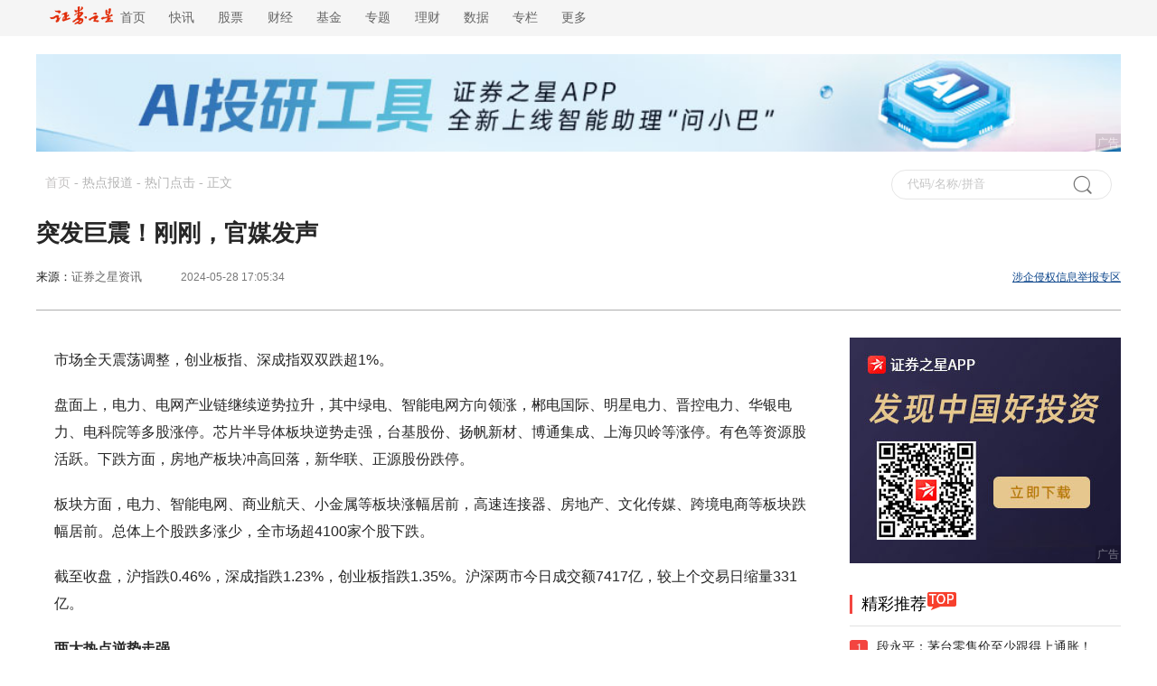

--- FILE ---
content_type: text/html; charset=gb2312
request_url: https://stock.stockstar.com/SS2024052800031893.shtml
body_size: 11276
content:
<!DOCTYPE html>

<html lang="en">
<head>
    <title>突发巨震！刚刚，官媒发声_证券之星</title>
<meta name="description" content="市场全天震荡调整，创业板指、深成指双双跌超1%。" />
    <meta name="viewport" content="width=device-width, initial-scale=1.0">
    <meta http-equiv="Content-Type" content="text/html; charset=gb2312" />
    <meta http-equiv="X-UA-Compatible" content="IE=EmulateIE7">
    <!--head-->
<link href="//j.ssajax.cn/css/info/news/base.css" rel="stylesheet" type="text/css" />
<link href="//j.ssajax.cn/css/info/news/info.css?v=1.0" rel="stylesheet" type="text/css" />
<base target="_blank" />
<script type="text/javascript" src="//j.ssajax.cn/js/info/news/jquery.min.js"></script>
<script type="text/javascript" src="//j.ssajax.cn/js/info/news/search.js?v=1.6"></script>
<script type="text/javascript" src="//j.ssajax.cn/js/info/news/info.js"></script>
<script type="text/javascript" src="//j.ssajax.cn/js/info/news/news-global.v.1.0.js?v=1.0"></script>
<!--head end-->

<script type="text/javascript">var globalConfig={Id:"SS,20240528,00031893",Title:"突发巨震！刚刚，官媒发声",Url:"https:\/\/stock.stockstar.com\/SS2024052800031893.shtml",Mobile:"https:\/\/wap.stockstar.com\/detail\/SS2024052800031893"};</script>
</head>

<body>

    <!--头部 start-->
    <script>
        isReload();
</script>
<div class="header ">
    <div class="headercontent">
        <div class="headernav ">
            <ul class="ul">
                <li style="font-size: 14px;">
                    <a href="https://www.stockstar.com/" target="_blank"><img src="https://i.ssimg.cn/images/public/news/stockstar.png" alt="" style="vertical-align: text-bottom;height: 20px;margin-top: 0px;display: inline-block;">&nbsp;&nbsp;首页</a>
                </li>
                <li class="c"><a href="https://express.stockstar.com/" target="_blank">快讯</a></li>
                <li class="b"><a href="https://stock.stockstar.com/" target="_blank">股票</a></li>

                <li class="d"><a href="https://finance.stockstar.com/" target="_blank">财经</a></li>
                <li class="e"><a href="https://fund.stockstar.com/" target="_blank">基金</a></li>
                <li class="f"><a href="https://special.stockstar.com/" target="_blank">专题</a></li>

                <li class="h"><a href="https://money.stockstar.com/" target="_blank">理财</a></li>
                <li class="i"><a href="https://resource.stockstar.com/" target="_blank">数据</a></li>
                <li class="g"><a href="https://vip.stockstar.com/" target="_blank">专栏</a></li>
                <li class="k">
                    <a style="margin-right: 0px;">更多</a>
                    <div class="dlilog ">
                        <div class="lianjie">
                            <div class="dlilognav">
                                <div class="ulfirst">
                                    <a href="https://stock.stockstar.com/" style="margin-right:15px;" target="_blank">股票</a>
                                    |
                                    <a href="https://stock.stockstar.com/">主板</a>
                                    <a href="https://stock.stockstar.com/daily/" target="_blank">必读</a>
                                    <a href="https://stock.stockstar.com/report/" target="_blank">研报</a>
                                    <a href="https://stock.stockstar.com/ipo/" target="_blank">新股</a>
                                    <a href="https://stock.stockstar.com/gem/" target="_blank">创业板</a>
                                    <a href="https://stock.stockstar.com/star/" target="_blank">科创板</a>
                                    <a href="https://option.stockstar.com/" target="_blank">期权</a>
                                    <a href="https://stock.stockstar.com/bjs/" target="_blank">北交所</a>
                                    <a href="https://hk.stockstar.com/" target="_blank">港股</a>
                                    <a href="https://stock.stockstar.com/cnstock/" target="_blank">中概股</a>
                                    <a href="https://stock.stockstar.com/global/" target="_blank">全球</a>
                                </div>
                                <div class="ulsecond">
                                    <a href="https://money.stockstar.com/" style="margin-right:15px;" target="_blank">理财</a>
                                    |
                                    <a href="https://bank.stockstar.com/" target="_blank">银行</a>
                                    <a href="https://insurance.stockstar.com/" target="_blank">保险</a>
                                    <a href="https://gold.stockstar.com/" target="_blank">黄金</a>
                                    <a href="https://forex.stockstar.com/" target="_blank">外汇</a>
                                    <a href="https://bond.stockstar.com/" target="_blank">债券</a>
                                    <a href="https://futures.stockstar.com/" target="_blank">期货</a>
                                    <a href="https://spif.stockstar.com/" target="_blank">股指期货</a>
                                </div>
                                <div class="ulthird">
                                    <a href="https://jiu.stockstar.com/" target="_blank">酒界</a>
                                    <a href="https://focus.stockstar.com/" target="_blank">热点</a>
                                    <a href="https://special.stockstar.com/" target="_blank">专题</a>
                                    <a href="https://resource.stockstar.com/" target="_blank">数据</a>
                                    <a href="https://quote.stockstar.com/" target="_blank">行情</a>
                                    <a href="https://auto.stockstar.com/" target="_blank">汽车</a>
                                    <a href="https://house.stockstar.com/" target="_blank">地产</a>
                                    <a href="https://school.stockstar.com/" target="_blank">学堂</a>
                                    <a href="https://stock.stockstar.com/list/collection.htm" target="_blank">滤镜</a>
                                    <a href="https://fund.stockstar.com/list/collection.htm" target="_blank">基金荟</a>
                                    <a href="https://roadshow.stockstar.com/" target="_blank">路演</a>
                                </div>
                                <div class="ulfour">
                                    <a href="https://quote.stockstar.com/Comment/" target="_blank">千股千评</a>
                                    <a href="https://quote.stockstar.com/BlockTrade/" target="_blank">大宗交易</a>
                                    <a href="https://stock.stockstar.com/list/6143.shtml" target="_blank">资金流向</a>
                                    <a href="https://quote.stockstar.com/BillBoard/" target="_blank">龙虎榜</a>
                                    <a href="https://special.stockstar.com/list/talk.htm" target="_blank">人物专访</a>
                                    <a href="https://bank.stockstar.com/list/4145.shtml" target="_blank">商业资讯</a>
                                </div>

                            </div>
                            <div class="dliloger">
                                <div class="dleft">
                                    <img src="https://www.stockstar.com/img/static/qr-zqzx-wx.jpg" alt="微信公众号">
                                    微信公众号
                                </div>
                                <div class="dright">
                                    <img src="https://www.stockstar.com/img/static/qr-zqzx-app.jpg" alt="证券之星APP">
                                    证券之星APP
                                </div>
                            </div>
                        </div>
                    </div>
                </li>
            </ul>

        </div>
        <div class="zhuce"></div>
    </div>
</div>
<!--ad start-->
    <!--头部 end-->
  
    <div class="headerimg" id="banner_div" style="margin: 0 auto;">
        <!-- file="/inc/ads/144_news.htm"-->
        <script src="//media.stockstar.com/api/?id=218&type=2" type="text/javascript"></script>
    </div>

    <div id="sta_dh" class="top_nav" style="width: 100%; margin: 0 auto">
        <div>
            <div class="zhong">
                <div class="dh" style="text-align: left;">
                    <a href="https://www.stockstar.com/">首页</a> - 热点报道</a> - 热门点击 - <span>正文</span>
                </div>
                <div id="ssType_0" class="shou">
                    <div class="input">
                        <input style="line-height: 30px" type="text" id="ajaxinput" name="code" autocomplete="off">
                        <img src="//i.ssimg.cn/images/public/news/sou.gif" alt="" align="absmiddle" id="ajaxinputquery">
                        <span id="ssTypeRadio"></span>
                    </div>
                </div>
            </div>

            <div class="ts">
                <div class="tst">
                    <h1>突发巨震！刚刚，官媒发声</h1>
                </div>
                <div class="source">
                    <div style="width: 60%;float: left;">
                        <div class="zbnm">
                            <span class="ly">来源：<a href="SS2024052800031893.shtml">证券之星资讯</a></span>
                            <span id="author_baidu" class="blue"></span> 
                            <span id="pubtime_baidu">2024-05-28 17:05:34</span> 
                        </div>
                    </div>
                    <div style="width: 40%;float: right;" class="news">
                        <div class="zjng"><a href="http://info.stockstar.com/aboutus/report.htm" style="color: #0e478c;text-decoration: underline;">涉企侵权信息举报专区</a>
</div>
                    </div>
                </div>

            </div>
        </div>
    </div>
    <!--top nav end HE--->
    <!-- ....................main -->
    <div class="w clearfix" id="Wapper">
        <div class="content clearfix">
            <div class="clear"></div>
            <div id="Detail">
                <div class="box" id="container-box">
                    
                    <div class="article">
                        <div class="article_content">
                            
                            <p>市场全天震荡调整，创业板指、深成指双双跌超1%。</p><p>盘面上，电力、电网产业链继续逆势拉升，其中绿电、智能电网方向领涨，郴电国际、明星电力、晋控电力、华银电力、电科院等多股涨停。芯片半导体板块逆势走强，台基股份、扬帆新材、博通集成、上海贝岭等涨停。有色等资源股活跃。下跌方面，房地产板块冲高回落，新华联、正源股份跌停。</p><p>板块方面，电力、智能电网、商业航天、小金属等板块涨幅居前，高速连接器、房地产、文化传媒、跨境电商等板块跌幅居前。总体上个股跌多涨少，全市场超4100家个股下跌。</p><p>截至收盘，沪指跌0.46%，深成指跌1.23%，创业板指跌1.35%。沪深两市今日成交额7417亿，较上个交易日缩量331亿。</p><p><strong>两大热点逆势走强</strong></p><p>今日，A股市场延续分化整理走势，电力和半导体成为市场仅存的强势方向。</p><p>其中电力、电网方向继续大涨，并逐步成为近期市场延续性最强题材，电力行业指数近三个交易日涨幅已超过7%，2月6日至今反弹幅度超过34%。</p><p>中信证券研报表示，新一轮电力市场改革已然开启，电力现货市场建设是电改的关键环节，既具有战略层面的必要性，也在政策和制度层面具备充分性。从政策节奏看，区域融合为必然趋势，需进一步捋顺机制和扩容通道；新能源入市为必由之路，新型主体盈利场景得到拓宽；各市场关联密切，因而现货平稳运行尚需协同衔接。</p><p>短期内建议关注电力现货市场建设直接利好的电力IT领域，现货交易及辅助决策系统或将优先受益。此外，新型储能及需求侧主体的盈利空间得到拓宽，可关注容量机制等政策形成进一步催化。中长期持续关注特高压、配电网、智能电网等电力基建领域，以及参与现货市场建设的区域性电力主导企业。</p><p>另一方面，半导体、电子化学品等芯片相关概念受大基金三期成立影响，延续了昨日的强势，博通集成晋级3连板，上海贝岭、台基股份等多股涨停。不过需要注意的是，在早盘经历一轮脉冲式拉升后，半导体方向没有进一步加强，反而是震荡回落，热点持续性仍有待观察。</p><p>此外，有色、煤炭等周期方向也于盘中反复活跃，而地产板块则呈现较为明显的冲高回落走势。而且，今日市场继续缩量，成交额不足7500亿元，在存量博弈的环境下，各热点或将维持快速轮动结构。</p><p><strong>10倍大牛股突发巨震</strong></p><p>个股方面，今日又有多只人气大牛股巨震。</p><p>年内第一只十倍股正丹股份，今天上午一度强劲上行，盘中涨幅一度超过4%，但随后快速跳水，尾盘一度暴跌19.93%，离跌停价仅2分钱。截至收盘，公司股价跌幅仍超17%。</p><p>回溯来看，正丹股份自2月7日出现年内最低价后，股价便震荡向上，4月份以来更是涨势迅猛，5月24日，正丹股份最高触及31.89元，与今年2月最低价2.83元相比，最大涨幅达到1026.86%，成为2024年首只十倍股。今日盘中，公司股价触及34.34元/股，续创历史新高。</p><p>至于股价大涨的原因，此前偏苯三酸酐(简称&ldquo;TMA&rdquo;)市场价格上涨，资本市场TMA概念火爆。目前国内TMA生产企业主要包括：正丹股份8.5万吨/年，百川股份4万吨/年，泰达新材3万吨/年。正丹股份或因此而遭到资金热炒。</p><p>除了股票，正丹转债也出现高台跳水情形，在触及465元的高价后，正丹转债盘中跌幅超过16%，收盘跌幅仍超13%。</p><p>昨晚，正丹股份发布了关于&ldquo;正丹转债&rdquo;赎回实施的第七次提示性公告称，&ldquo;正丹转债&rdquo;赎回价格为100.31元/张(含当期应计利息，当期年利率为1.50%，且当期利息含税)，扣税后的赎回价格以中国结算核准的价格为准。</p><p>具体来看，正丹转债赎回条件满足日为2024年5月16日，停止交易日为2024年6月4日，停止转股日为2024年6月7日，赎回登记日为2024年6月6日，赎回日为2024年6月7日。</p><p>根据安排，截至2024年6月6日收市后仍未转股的&ldquo;正丹转债&rdquo;，将按照100.31元/张的价格强制赎回。截至今日收盘，&ldquo;正丹转债&rdquo;二级市场报价仍在380元附近，这与赎回价格存在较大差异，如果持有人未及时转股或卖出，或面临较大的收益损失，敬请投资者注意风险。</p><p>值得注意的是，除了正丹股份，今日还有多只人气股盘中跳水，股价大幅下跌的包括特发服务、百川股份、新华联、宝丽迪、德必集团、万丰奥威、我爱我家等，可见市场短线情绪仍然偏弱。</p><p><strong>新华社发文：壮大耐心资本</strong></p><p>消息面上，新华社今日发布《新华社经济随笔：&ldquo;壮大耐心资本&rdquo;的启示》一文，引起市场重视。</p><p>文章称，最近，&ldquo;耐心资本&rdquo;一词走进了大众视野&mdash;&mdash;中央部署&ldquo;因地制宜发展新质生产力&rdquo;时，明确提出&ldquo;要积极发展风险投资，壮大耐心资本&rdquo;。</p><p>&ldquo;耐心资本&rdquo;，顾名思义，就是引导资本做&ldquo;时间的朋友&rdquo;，不受短期市场波动的干扰，陪伴硬科技、科学家与创业者&ldquo;长跑&rdquo;。</p><p>新华社称，&ldquo;耐心资本&rdquo;与新质生产力都体现了经济发展的一个道理：要有前瞻眼光，更要有战略定力，不畏风险挑战，坚持做正确的事，在长期投入与坚持中结出硕果。</p><p>以我国发展新能源汽车为例，产业从零起步，经历了路线选择的焦虑、产业转型的阵痛，以及技术的推倒重来和产业体系的更新迭代。正是因为锚定目标不动摇，持之以恒地投入，才有了连续9年全球产销量第一的可观回报。</p><p>&ldquo;耐心资本&rdquo;所倡导的长期主义，是培育新质生产力必须坚持的理念，也是推动中国经济高质量发展的科学方法。</p><p>新华社文章指出，要把准方向，就像投资要选准赛道一样，立足长远和可持续，去做有价值的创新、有质量的发展。要夯实基础，加快&ldquo;卡脖子&rdquo;技术突破，维护产业链安全，构建现代化产业体系，让关键环节不留卡点、没有盲点，才能为长久发展筑牢根基。最重要的还是涵养信心。对未来有信心，才会在当下有耐心。</p><p>谈到国内经济形势，新华社表示，今年以来，中国经济回升向好态势不断巩固，发展新质生产力热潮涌动，一系列政策显效发力，积极因素不断累积，信心和预期稳步恢复。在此情况下，更要强调&ldquo;耐心&rdquo;，以耐心强信心，以信心增耐心，不断激发生机勃勃的气象。</p><p>最后，文章指出，无论是发展一家企业、深耕一个行业，还是推动经济稳中向好长期向好，都是一场长跑。不妨多点耐心，多点信心，既只争朝夕又久久为功，相信时间的力量，一定会收获时间的玫瑰。</p><p><strong>A股投资要敢于逆向布局</strong></p><p>最后，回到A股市场上来。</p><p>近期市场走势震荡，令不少投资者心存顾忌。但国泰君安认为，股市近期调整，表观原因在于市场对于地缘风险的担忧升温。尽管外部地缘依然严峻，但过去两到三年，市场并未给与过高期待。更重要的在于，应该看到经济社会内部不确定性正在下降，这是驱动本轮市场行情的核心要素。</p><p>因此，国泰君安判断，预期不再下修，不确定性下降，是中国股市能够上升的关键动力。尽管受过去巨大不确定性影响，当前股市依然有行为和思维惯性，表现市场走势反复。但人民币币值稳定、内需政策发力、改革预期升温的边际组合令中国资产逻辑变得顺畅。</p><p>随着年中将近，国泰君安判断，投资机会在年中，A股有望震荡上升，要敢于逆向布局。</p><p>具体策略上，国泰君安建议，先蓝筹股后成长股，加大部分内需蓝筹与成长股的配置。重点在悲观预期充分、不确定性下降的板块。①内需政策扩张且政策思路合乎逻辑，部分内需板块不确定性下降，推荐：金融地产/食品饮料/汽车/农业；与电力&amp;电力设备/交运/资源/消费建材等；②成长股节奏先科技制造，后科技应用。推荐：半导体/国防军工/计算机信创/创新药；③继续看好港股红利与科技龙头。</p>
                            
                        </div>
                    </div>
                    <div class="tags">
                        
                    </div>
                    <div id="content_ad" style="clear:both"> <div class="ssadpublic" style="border:none;padding:0px;margin:0px;overflow:hidden;position:relative;"><a href="https://info.stockstar.com/hb/stockstarapp/"  target="_blank"><img src="https://info.stockstar.com/info/880x90/8809020250527.jpg" alt="APP下载"/></a><div style="position: absolute;padding: 0 2px;font-size: 12px;height: 20px !important;text-align: center;display: inline-block;line-height: 20px;color: #fff;background-color: rgba(0, 0, 0, 0.3);z-index: 1;opacity: 0.4;bottom:0px;right:0px">广告</div></div>
</div>
                    <!--相关个股-->
                    <div class="xggg"><div style="float:left;"><span>相关股票：</span></div> <div class="stock"><div class="active" onmousemove="ShowRelatedStock(this, '000537')"><a href="//stock.quote.stockstar.com/000537.shtml">中绿电</a></div><div class="app" style="display:block"> <img src="//i.ssimg.cn/images/public/news/jt.gif" alt=""> </div></div> <div class="stock"><div class="" onmousemove="ShowRelatedStock(this, '000560')"><a href="//stock.quote.stockstar.com/000560.shtml">我爱我家</a></div><div class="app" style="display:none"> <img src="//i.ssimg.cn/images/public/news/jt.gif" alt=""> </div></div> <div class="stock"><div class="" onmousemove="ShowRelatedStock(this, '000620')"><a href="//stock.quote.stockstar.com/000620.shtml">新华联</a></div><div class="app" style="display:none"> <img src="//i.ssimg.cn/images/public/news/jt.gif" alt=""> </div></div> <div class="stock"><div class="" onmousemove="ShowRelatedStock(this, '000767')"><a href="//stock.quote.stockstar.com/000767.shtml">晋控电力</a></div><div class="app" style="display:none"> <img src="//i.ssimg.cn/images/public/news/jt.gif" alt=""> </div></div> <div class="stock"><div class="" onmousemove="ShowRelatedStock(this, '002085')"><a href="//stock.quote.stockstar.com/002085.shtml">万丰奥威</a></div><div class="app" style="display:none"> <img src="//i.ssimg.cn/images/public/news/jt.gif" alt=""> </div></div> <div class="stock"><div class="" onmousemove="ShowRelatedStock(this, '002455')"><a href="//stock.quote.stockstar.com/002455.shtml">百川股份</a></div><div class="app" style="display:none"> <img src="//i.ssimg.cn/images/public/news/jt.gif" alt=""> </div></div> <div class="stock"><div class="" onmousemove="ShowRelatedStock(this, '02611')"><a href="//hk.stockstar.com/hshare/02611">国泰君安</a></div><div class="app" style="display:none"> <img src="//i.ssimg.cn/images/public/news/jt.gif" alt=""> </div></div> <div class="stock"><div class="" onmousemove="ShowRelatedStock(this, '06030')"><a href="//hk.stockstar.com/hshare/06030">中信证券</a></div><div class="app" style="display:none"> <img src="//i.ssimg.cn/images/public/news/jt.gif" alt=""> </div></div></div><div class="hzyk"> <div id="stock_000537" class="jgpj" style="display: block"><svg style="position:absolute;width:0;height:0;overflow:hidden;"  xmlns="http://www.w3.org/2000/svg"  xmlns:xlink="http://www.w3.org/1999/xlink"><defs><path id="fa-star-path" d="M259.3 17.8L194 150.2 47.9 171.5c-26.2 3.8-36.7 36.1-17.7 54.6l105.7 103-25 145.7c-4.5 26.3 23.2 46 46.4 33.7L288 439.6l129 68.4c23.2 12.3 51-7.4 46.4-33.7l-25-145.7 105.7-103c19-18.5 8.5-50.8-17.7-54.6L382 150.2 316.7 17.8c-11.7-23.4-45.1-23.4-56.9 0z" /></defs></svg> <div class="fl jg"><div class="fl Xc">好投资评级：<div class="fa-stars"><svg class="svg-star gold" viewBox="0 0 576 512"><use xlink:href="#fa-star-path"></use></svg><svg class="svg-star gray" viewBox="0 0 576 512"><use xlink:href="#fa-star-path"></use></svg><svg class="svg-star gray" viewBox="0 0 576 512"><use xlink:href="#fa-star-path"></use></svg><svg class="svg-star gray" viewBox="0 0 576 512"><use xlink:href="#fa-star-path"></use></svg><svg class="svg-star gray" viewBox="0 0 576 512"><use xlink:href="#fa-star-path"></use></svg></div></div><div class="fl Xb">好价格评级：<div class="fa-stars"><svg class="svg-star gold" viewBox="0 0 576 512"><use xlink:href="#fa-star-path"></use></svg><svg class="svg-star gold" viewBox="0 0 576 512"><use xlink:href="#fa-star-path"></use></svg><svg class="svg-star gold" viewBox="0 0 576 512"><use xlink:href="#fa-star-path"></use></svg><span class="half-star"><svg class="svg-star" viewBox="0 0 576 512"> <use xlink:href="#fa-star-path"></use></svg><svg class="svg-star gold" viewBox="0 0 576 512"><use xlink:href="#fa-star-path"></use></svg></span><svg class="svg-star gray" viewBox="0 0 576 512"><use xlink:href="#fa-star-path"></use></svg></div></div></div><div class="pj fl"><i>证券之星估值分析提示绿发电力行业内竞争力的护城河良好，盈利能力较差，营收成长性较差，综合基本面各维度看，股价偏低。 <a href="//resource.stockstar.com/DataCenter/PrivateData/Assess_value_000537.html">更多&gt;&gt;</a></i></div></div> <div id="stock_000560" class="jgpj" style="display: none"><svg style="position:absolute;width:0;height:0;overflow:hidden;"  xmlns="http://www.w3.org/2000/svg"  xmlns:xlink="http://www.w3.org/1999/xlink"><defs><path id="fa-star-path" d="M259.3 17.8L194 150.2 47.9 171.5c-26.2 3.8-36.7 36.1-17.7 54.6l105.7 103-25 145.7c-4.5 26.3 23.2 46 46.4 33.7L288 439.6l129 68.4c23.2 12.3 51-7.4 46.4-33.7l-25-145.7 105.7-103c19-18.5 8.5-50.8-17.7-54.6L382 150.2 316.7 17.8c-11.7-23.4-45.1-23.4-56.9 0z" /></defs></svg> <div class="fl jg"><div class="fl Xc">好投资评级：<div class="fa-stars"><svg class="svg-star gold" viewBox="0 0 576 512"><use xlink:href="#fa-star-path"></use></svg><span class="half-star"><svg class="svg-star" viewBox="0 0 576 512"> <use xlink:href="#fa-star-path"></use></svg><svg class="svg-star gold" viewBox="0 0 576 512"><use xlink:href="#fa-star-path"></use></svg></span><svg class="svg-star gray" viewBox="0 0 576 512"><use xlink:href="#fa-star-path"></use></svg><svg class="svg-star gray" viewBox="0 0 576 512"><use xlink:href="#fa-star-path"></use></svg><svg class="svg-star gray" viewBox="0 0 576 512"><use xlink:href="#fa-star-path"></use></svg></div></div><div class="fl Xb">好价格评级：<div class="fa-stars"><svg class="svg-star gold" viewBox="0 0 576 512"><use xlink:href="#fa-star-path"></use></svg><svg class="svg-star gray" viewBox="0 0 576 512"><use xlink:href="#fa-star-path"></use></svg><svg class="svg-star gray" viewBox="0 0 576 512"><use xlink:href="#fa-star-path"></use></svg><svg class="svg-star gray" viewBox="0 0 576 512"><use xlink:href="#fa-star-path"></use></svg><svg class="svg-star gray" viewBox="0 0 576 512"><use xlink:href="#fa-star-path"></use></svg></div></div></div><div class="pj fl"><i>证券之星估值分析提示我爱我家行业内竞争力的护城河一般，盈利能力较差，营收成长性较差，综合基本面各维度看，股价偏高。 <a href="//resource.stockstar.com/DataCenter/PrivateData/Assess_value_000560.html">更多&gt;&gt;</a></i></div></div> <div id="stock_000620" class="jgpj" style="display: none"><svg style="position:absolute;width:0;height:0;overflow:hidden;"  xmlns="http://www.w3.org/2000/svg"  xmlns:xlink="http://www.w3.org/1999/xlink"><defs><path id="fa-star-path" d="M259.3 17.8L194 150.2 47.9 171.5c-26.2 3.8-36.7 36.1-17.7 54.6l105.7 103-25 145.7c-4.5 26.3 23.2 46 46.4 33.7L288 439.6l129 68.4c23.2 12.3 51-7.4 46.4-33.7l-25-145.7 105.7-103c19-18.5 8.5-50.8-17.7-54.6L382 150.2 316.7 17.8c-11.7-23.4-45.1-23.4-56.9 0z" /></defs></svg> <div class="fl jg"><div class="fl Xc">好投资评级：<div class="fa-stars"><span class="half-star"><svg class="svg-star" viewBox="0 0 576 512"> <use xlink:href="#fa-star-path"></use></svg><svg class="svg-star gold" viewBox="0 0 576 512"><use xlink:href="#fa-star-path"></use></svg></span><svg class="svg-star gray" viewBox="0 0 576 512"><use xlink:href="#fa-star-path"></use></svg><svg class="svg-star gray" viewBox="0 0 576 512"><use xlink:href="#fa-star-path"></use></svg><svg class="svg-star gray" viewBox="0 0 576 512"><use xlink:href="#fa-star-path"></use></svg><svg class="svg-star gray" viewBox="0 0 576 512"><use xlink:href="#fa-star-path"></use></svg></div></div><div class="fl Xb">好价格评级：<div class="fa-stars"><svg class="svg-star gold" viewBox="0 0 576 512"><use xlink:href="#fa-star-path"></use></svg><span class="half-star"><svg class="svg-star" viewBox="0 0 576 512"> <use xlink:href="#fa-star-path"></use></svg><svg class="svg-star gold" viewBox="0 0 576 512"><use xlink:href="#fa-star-path"></use></svg></span><svg class="svg-star gray" viewBox="0 0 576 512"><use xlink:href="#fa-star-path"></use></svg><svg class="svg-star gray" viewBox="0 0 576 512"><use xlink:href="#fa-star-path"></use></svg><svg class="svg-star gray" viewBox="0 0 576 512"><use xlink:href="#fa-star-path"></use></svg></div></div></div><div class="pj fl"><i>证券之星估值分析提示盈新发展行业内竞争力的护城河良好，盈利能力较差，营收成长性较差，综合基本面各维度看，股价偏高。 <a href="//resource.stockstar.com/DataCenter/PrivateData/Assess_value_000620.html">更多&gt;&gt;</a></i></div></div> <div id="stock_000767" class="jgpj" style="display: none"><svg style="position:absolute;width:0;height:0;overflow:hidden;"  xmlns="http://www.w3.org/2000/svg"  xmlns:xlink="http://www.w3.org/1999/xlink"><defs><path id="fa-star-path" d="M259.3 17.8L194 150.2 47.9 171.5c-26.2 3.8-36.7 36.1-17.7 54.6l105.7 103-25 145.7c-4.5 26.3 23.2 46 46.4 33.7L288 439.6l129 68.4c23.2 12.3 51-7.4 46.4-33.7l-25-145.7 105.7-103c19-18.5 8.5-50.8-17.7-54.6L382 150.2 316.7 17.8c-11.7-23.4-45.1-23.4-56.9 0z" /></defs></svg> <div class="fl jg"><div class="fl Xc">好投资评级：<div class="fa-stars"><span class="half-star"><svg class="svg-star" viewBox="0 0 576 512"> <use xlink:href="#fa-star-path"></use></svg><svg class="svg-star gold" viewBox="0 0 576 512"><use xlink:href="#fa-star-path"></use></svg></span><svg class="svg-star gray" viewBox="0 0 576 512"><use xlink:href="#fa-star-path"></use></svg><svg class="svg-star gray" viewBox="0 0 576 512"><use xlink:href="#fa-star-path"></use></svg><svg class="svg-star gray" viewBox="0 0 576 512"><use xlink:href="#fa-star-path"></use></svg><svg class="svg-star gray" viewBox="0 0 576 512"><use xlink:href="#fa-star-path"></use></svg></div></div><div class="fl Xb">好价格评级：<div class="fa-stars"><svg class="svg-star gold" viewBox="0 0 576 512"><use xlink:href="#fa-star-path"></use></svg><svg class="svg-star gold" viewBox="0 0 576 512"><use xlink:href="#fa-star-path"></use></svg><svg class="svg-star gray" viewBox="0 0 576 512"><use xlink:href="#fa-star-path"></use></svg><svg class="svg-star gray" viewBox="0 0 576 512"><use xlink:href="#fa-star-path"></use></svg><svg class="svg-star gray" viewBox="0 0 576 512"><use xlink:href="#fa-star-path"></use></svg></div></div></div><div class="pj fl"><i>证券之星估值分析提示晋控电力行业内竞争力的护城河良好，盈利能力较差，营收成长性一般，综合基本面各维度看，股价合理。 <a href="//resource.stockstar.com/DataCenter/PrivateData/Assess_value_000767.html">更多&gt;&gt;</a></i></div></div> <div id="stock_002085" class="jgpj" style="display: none"><svg style="position:absolute;width:0;height:0;overflow:hidden;"  xmlns="http://www.w3.org/2000/svg"  xmlns:xlink="http://www.w3.org/1999/xlink"><defs><path id="fa-star-path" d="M259.3 17.8L194 150.2 47.9 171.5c-26.2 3.8-36.7 36.1-17.7 54.6l105.7 103-25 145.7c-4.5 26.3 23.2 46 46.4 33.7L288 439.6l129 68.4c23.2 12.3 51-7.4 46.4-33.7l-25-145.7 105.7-103c19-18.5 8.5-50.8-17.7-54.6L382 150.2 316.7 17.8c-11.7-23.4-45.1-23.4-56.9 0z" /></defs></svg> <div class="fl jg"><div class="fl Xc">好投资评级：<div class="fa-stars"><svg class="svg-star gold" viewBox="0 0 576 512"><use xlink:href="#fa-star-path"></use></svg><svg class="svg-star gold" viewBox="0 0 576 512"><use xlink:href="#fa-star-path"></use></svg><svg class="svg-star gold" viewBox="0 0 576 512"><use xlink:href="#fa-star-path"></use></svg><svg class="svg-star gray" viewBox="0 0 576 512"><use xlink:href="#fa-star-path"></use></svg><svg class="svg-star gray" viewBox="0 0 576 512"><use xlink:href="#fa-star-path"></use></svg></div></div><div class="fl Xb">好价格评级：<div class="fa-stars"><svg class="svg-star gold" viewBox="0 0 576 512"><use xlink:href="#fa-star-path"></use></svg><svg class="svg-star gold" viewBox="0 0 576 512"><use xlink:href="#fa-star-path"></use></svg><svg class="svg-star gray" viewBox="0 0 576 512"><use xlink:href="#fa-star-path"></use></svg><svg class="svg-star gray" viewBox="0 0 576 512"><use xlink:href="#fa-star-path"></use></svg><svg class="svg-star gray" viewBox="0 0 576 512"><use xlink:href="#fa-star-path"></use></svg></div></div></div><div class="pj fl"><i>证券之星估值分析提示万丰奥威行业内竞争力的护城河良好，盈利能力一般，营收成长性良好，综合基本面各维度看，股价偏高。 <a href="//resource.stockstar.com/DataCenter/PrivateData/Assess_value_002085.html">更多&gt;&gt;</a></i></div></div> <div id="stock_002455" class="jgpj" style="display: none"><svg style="position:absolute;width:0;height:0;overflow:hidden;"  xmlns="http://www.w3.org/2000/svg"  xmlns:xlink="http://www.w3.org/1999/xlink"><defs><path id="fa-star-path" d="M259.3 17.8L194 150.2 47.9 171.5c-26.2 3.8-36.7 36.1-17.7 54.6l105.7 103-25 145.7c-4.5 26.3 23.2 46 46.4 33.7L288 439.6l129 68.4c23.2 12.3 51-7.4 46.4-33.7l-25-145.7 105.7-103c19-18.5 8.5-50.8-17.7-54.6L382 150.2 316.7 17.8c-11.7-23.4-45.1-23.4-56.9 0z" /></defs></svg> <div class="fl jg"><div class="fl Xc">好投资评级：<div class="fa-stars"><svg class="svg-star gold" viewBox="0 0 576 512"><use xlink:href="#fa-star-path"></use></svg><span class="half-star"><svg class="svg-star" viewBox="0 0 576 512"> <use xlink:href="#fa-star-path"></use></svg><svg class="svg-star gold" viewBox="0 0 576 512"><use xlink:href="#fa-star-path"></use></svg></span><svg class="svg-star gray" viewBox="0 0 576 512"><use xlink:href="#fa-star-path"></use></svg><svg class="svg-star gray" viewBox="0 0 576 512"><use xlink:href="#fa-star-path"></use></svg><svg class="svg-star gray" viewBox="0 0 576 512"><use xlink:href="#fa-star-path"></use></svg></div></div><div class="fl Xb">好价格评级：<div class="fa-stars"><svg class="svg-star gold" viewBox="0 0 576 512"><use xlink:href="#fa-star-path"></use></svg><svg class="svg-star gold" viewBox="0 0 576 512"><use xlink:href="#fa-star-path"></use></svg><svg class="svg-star gray" viewBox="0 0 576 512"><use xlink:href="#fa-star-path"></use></svg><svg class="svg-star gray" viewBox="0 0 576 512"><use xlink:href="#fa-star-path"></use></svg><svg class="svg-star gray" viewBox="0 0 576 512"><use xlink:href="#fa-star-path"></use></svg></div></div></div><div class="pj fl"><i>证券之星估值分析提示百川股份行业内竞争力的护城河较差，盈利能力较差，营收成长性良好，综合基本面各维度看，股价合理。 <a href="//resource.stockstar.com/DataCenter/PrivateData/Assess_value_002455.html">更多&gt;&gt;</a></i></div></div> <div id="stock_02611" class="jgpj" style="display: none"><svg style="position:absolute;width:0;height:0;overflow:hidden;"  xmlns="http://www.w3.org/2000/svg"  xmlns:xlink="http://www.w3.org/1999/xlink"><defs><path id="fa-star-path" d="M259.3 17.8L194 150.2 47.9 171.5c-26.2 3.8-36.7 36.1-17.7 54.6l105.7 103-25 145.7c-4.5 26.3 23.2 46 46.4 33.7L288 439.6l129 68.4c23.2 12.3 51-7.4 46.4-33.7l-25-145.7 105.7-103c19-18.5 8.5-50.8-17.7-54.6L382 150.2 316.7 17.8c-11.7-23.4-45.1-23.4-56.9 0z" /></defs></svg> <div class="fl jg"><div class="fl Xc">好投资评级：<div class="fa-stars"><svg class="svg-star gold" viewBox="0 0 576 512"><use xlink:href="#fa-star-path"></use></svg><svg class="svg-star gold" viewBox="0 0 576 512"><use xlink:href="#fa-star-path"></use></svg><span class="half-star"><svg class="svg-star" viewBox="0 0 576 512"> <use xlink:href="#fa-star-path"></use></svg><svg class="svg-star gold" viewBox="0 0 576 512"><use xlink:href="#fa-star-path"></use></svg></span><svg class="svg-star gray" viewBox="0 0 576 512"><use xlink:href="#fa-star-path"></use></svg><svg class="svg-star gray" viewBox="0 0 576 512"><use xlink:href="#fa-star-path"></use></svg></div></div><div class="fl Xb">好价格评级：<div class="fa-stars"><svg class="svg-star gold" viewBox="0 0 576 512"><use xlink:href="#fa-star-path"></use></svg><svg class="svg-star gold" viewBox="0 0 576 512"><use xlink:href="#fa-star-path"></use></svg><svg class="svg-star gray" viewBox="0 0 576 512"><use xlink:href="#fa-star-path"></use></svg><svg class="svg-star gray" viewBox="0 0 576 512"><use xlink:href="#fa-star-path"></use></svg><svg class="svg-star gray" viewBox="0 0 576 512"><use xlink:href="#fa-star-path"></use></svg></div></div></div><div class="pj fl"><i>证券之星估值分析提示国泰海通行业内竞争力的护城河较差，盈利能力一般，营收成长性良好，综合基本面各维度看，股价合理。 <a href="//resource.stockstar.com/DataCenter/PrivateData/Assess_value_02611.html">更多&gt;&gt;</a></i></div></div> <div id="stock_06030" class="jgpj" style="display: none"><svg style="position:absolute;width:0;height:0;overflow:hidden;"  xmlns="http://www.w3.org/2000/svg"  xmlns:xlink="http://www.w3.org/1999/xlink"><defs><path id="fa-star-path" d="M259.3 17.8L194 150.2 47.9 171.5c-26.2 3.8-36.7 36.1-17.7 54.6l105.7 103-25 145.7c-4.5 26.3 23.2 46 46.4 33.7L288 439.6l129 68.4c23.2 12.3 51-7.4 46.4-33.7l-25-145.7 105.7-103c19-18.5 8.5-50.8-17.7-54.6L382 150.2 316.7 17.8c-11.7-23.4-45.1-23.4-56.9 0z" /></defs></svg> <div class="fl jg"><div class="fl Xc">好投资评级：<div class="fa-stars"><svg class="svg-star gold" viewBox="0 0 576 512"><use xlink:href="#fa-star-path"></use></svg><svg class="svg-star gold" viewBox="0 0 576 512"><use xlink:href="#fa-star-path"></use></svg><svg class="svg-star gray" viewBox="0 0 576 512"><use xlink:href="#fa-star-path"></use></svg><svg class="svg-star gray" viewBox="0 0 576 512"><use xlink:href="#fa-star-path"></use></svg><svg class="svg-star gray" viewBox="0 0 576 512"><use xlink:href="#fa-star-path"></use></svg></div></div><div class="fl Xb">好价格评级：<div class="fa-stars"><svg class="svg-star gold" viewBox="0 0 576 512"><use xlink:href="#fa-star-path"></use></svg><svg class="svg-star gold" viewBox="0 0 576 512"><use xlink:href="#fa-star-path"></use></svg><svg class="svg-star gray" viewBox="0 0 576 512"><use xlink:href="#fa-star-path"></use></svg><svg class="svg-star gray" viewBox="0 0 576 512"><use xlink:href="#fa-star-path"></use></svg><svg class="svg-star gray" viewBox="0 0 576 512"><use xlink:href="#fa-star-path"></use></svg></div></div></div><div class="pj fl"><i>证券之星估值分析提示中信证券行业内竞争力的护城河较差，盈利能力一般，营收成长性良好，综合基本面各维度看，股价偏高。 <a href="//resource.stockstar.com/DataCenter/PrivateData/Assess_value_06030.html">更多&gt;&gt;</a></i></div></div></div>
                    <!--end 相关个股-->
                    <!--相关新闻-->
                    
                    <!--end 相关新闻-->
                </div>
            </div>
            

<div class="right">
 
    <div id="right_Top" class="touzi"></div>
    <div class="Choi"><div class="Cheader" style="text-align: left"><span class="zg fl"><i>精彩推荐</i></span><img class="hotimg" src="//i.ssimg.cn/images/public/news/hot_03.png" alt=""></div><div class="ph" style="text-align: left"><ul> <li> <div class="hez" style="">1</div> <div><a href="https://focus.stockstar.com/SS2026012200026738.shtml">段永平：茅台零售价至少跟得上通胀！...</a></div></li> <li> <div class="hez" style="background-color: #ff9933;">2</div> <div><a href="https://finance.stockstar.com/SS2026012200026518.shtml">基金经理最新调仓路径显现，关注确定...</a></div></li> <li> <div class="hez" style="background-color: blue;">3</div> <div><a href="https://stock.stockstar.com/SS2026012200020707.shtml">机构出手！最新布局曝光</a></div></li> <li> <div class="hez" style="background-color: #666666;">4</div> <div><a href="https://stock.stockstar.com/SS2026012200020647.shtml">打新必看 | 1月23日一只新股申...</a></div></li> <li> <div class="hez" style="background-color: #666666;">5</div> <div><a href="https://stock.stockstar.com/SS2026012200019376.shtml">天然气概念全线拉升！八大概念股盘点...</a></div></li> <li> <div class="hez" style="background-color: #666666;">6</div> <div><a href="https://stock.stockstar.com/SS2026012200019316.shtml">券商今日金股：3份研报力推一股（名...</a></div></li> <li> <div class="hez" style="background-color: #666666;">7</div> <div><a href="https://stock.stockstar.com/SS2026012200019092.shtml">销量增长难抵价格下跌，双主业利润承...</a></div></li> <li> <div class="hez" style="background-color: #666666;">8</div> <div><a href="https://stock.stockstar.com/SS2026012200019061.shtml">AI竞争的下一个高地：高质量数据集...</a></div></li> <li> <div class="hez" style="background-color: #666666;">9</div> <div><a href="https://stock.stockstar.com/SS2026012200018947.shtml">奇富科技折价处置74亿不良背后：资...</a></div></li> <li> <div class="hez" style="background-color: #666666;">10</div> <div><a href="https://stock.stockstar.com/SS2026012200018883.shtml">电魂网络迎上市首亏，遭商誉反噬，梦...</a></div></li></ul></div></div>
    
   
   
     <div id="right_Mid" class="touzi" style="margin-top:30px"></div>
    <div class="Choi"><div class="Cheader" style="text-align: left"><span class="zg fl"><i>内容精选</i></span></div><div class="ph" style="text-align: left"><ul> <li> <div class="hez" style="">1</div> <div><a href="https://stock.stockstar.com/SS2026012200018874.shtml">三雄极光：收入缩水、业绩预亏，创始...</a></div></li> <li> <div class="hez" style="background-color: #ff9933;">2</div> <div><a href="https://stock.stockstar.com/SS2026012200018870.shtml">算力租赁概念走强，青云科技上涨超1...</a></div></li> <li> <div class="hez" style="background-color: blue;">3</div> <div><a href="https://stock.stockstar.com/SS2026012200012070.shtml">实际经营业绩大幅增长叠加航空业需求...</a></div></li> <li> <div class="hez" style="background-color: #666666;">4</div> <div><a href="https://stock.stockstar.com/SS2026012200011465.shtml">股价反弹难掩业绩寒意，钧达股份去年...</a></div></li> <li> <div class="hez" style="background-color: #666666;">5</div> <div><a href="https://stock.stockstar.com/SS2026012200010066.shtml">均瑶健康“二次创业”遇挫：2025...</a></div></li> <li> <div class="hez" style="background-color: #666666;">6</div> <div><a href="https://stock.stockstar.com/SS2026012200009910.shtml">又见股价“抢跑”！康欣新材主业三年...</a></div></li> <li> <div class="hez" style="background-color: #666666;">7</div> <div><a href="https://stock.stockstar.com/SS2026012100026967.shtml">多家上市险企“预喜”，转型深化与政...</a></div></li> <li> <div class="hez" style="background-color: #666666;">8</div> <div><a href="https://focus.stockstar.com/SS2026012100026635.shtml">突发！大佬最新减仓了...</a></div></li> <li> <div class="hez" style="background-color: #666666;">9</div> <div><a href="https://stock.stockstar.com/SS2026012100025009.shtml">A股公司密集释放利好！(名单)</a></div></li> <li> <div class="hez" style="background-color: #666666;">10</div> <div><a href="https://stock.stockstar.com/SS2026012100023160.shtml">券商今日金股：5份研报力推一股（名...</a></div></li></ul></div></div>
      <div id="right_Bot" class="touzi" style="margin-top:30px"></div>
  
</div>

        </div>
    </div>
    <div class="dian1">
        下载<span style="color: #c42607;">证券之星</span>
        <img src="//i.ssimg.cn/images/public/news/qr-zqzx-app.jpg" alt="" style="margin-left: 4px;">
        <a id="test" style="cursor: pointer">
            <img src="//i.ssimg.cn/images/public/news/ji.png" alt="" style="margin-left: 2px;">
        </a>
    </div>
    <div class="statement">
    <strong>郑重声明：</strong>以上内容与证券之星立场无关。证券之星发布此内容的目的在于传播更多信息，证券之星对其观点、判断保持中立，不保证该内容（包括但不限于文字、数据及图表）全部或者部分内容的准确性、真实性、完整性、有效性、及时性、原创性等。相关内容不对各位读者构成任何投资建议，据此操作，风险自担。股市有风险，投资需谨慎。如对该内容存在异议，或发现违法及不良信息，请发送邮件至jubao@stockstar.com，我们将安排核实处理。如该文标记为算法生成，算法公示请见  网信算备310104345710301240019号。
</div>


    <div class="bottom">
    <div class="btop">
        <a href="https://www.stockstar.com/nav/map.html">网站导航</a>
        |
        <a href="https://info.stockstar.com/aboutus/">公司简介</a>
        |
        <a href="https://info.stockstar.com/aboutus/disclaimer.htm">法律声明</a>
        |
        <a href="https://info.stockstar.com/job/">诚聘英才</a>
        |
        <a href="https://info.stockstar.com/aboutus/in.htm"> 征稿启事</a>
        |
        <a href="https://info.stockstar.com/aboutus/lx.htm">联系我们</a>
        |
        <a href="https://info.stockstar.com/aboutus/lx.htm#ad">广告服务</a>
        |
        <a href="https://info.stockstar.com/aboutus/report.htm">举报专区</a>
    </div>
    <div class="bbottom">
        <span>欢迎访问证券之星！请<a href="https://info.stockstar.com/aboutus/lx.htm">点此</a>与我们联系 版权所有： Copyright &copy; 1996-<script type="text/javascript">document.write(new Date().getFullYear())</script>年</span>
    </div>
</div>
<!--WebTCode Start-->
<script type="text/javascript" src="https://www.stockstar.com/wt/SS_dcs_tag.js"></script>
<!--WebTCode End-->
    
    <!--底部通栏浮层 is can't deliver-->

    <script type="text/javascript">
        (function () {
            var a = document.getElementById("ssTypeRadio"),
                b = a.getElementsByTagName("input");
            for (var i = 0; i < b.length; i++) {
                (function (a, b, c) {
                    c.onclick = function () {
                        for (var i = 0; i < b; i++) {
                            if (i == a) {
                                document.getElementById("ssType_" + i).style.display = 'block';
                            } else {
                                document.getElementById("ssType_" + i).style.display = 'none';
                            }
                        }
                    }
                })(i, b.length, b[i]);
            }
            new StockSuggest("ajaxinput", {
                width: "200px",
                autoSubmit: true,
                className: 'ssajax_lib_suggest',
                types: [101, 102, 103, 104, 105, 201, 300, 401, 403, 405, 501, 502, 503, 504],
                status: [1, 2, 3, 4],
                thColor: '#eeeeee',
                borderstyle: 'dotted',
                opacity: 1,
                orderBy: 2,
                text: '代码/名称/拼音',
                header: { show: true, columns: [/*"代码", */"简称", "类型"] },
                evt: 'ajaxinputquery'
            });
        })();
    </script>
       <!--2026-01-22 19:15:48-->
    <script type="text/javascript">
        var advertsId = 'news';
        var allowComment = false;
        var allowCopy = true;
    </script>
    <script type="text/javascript">
    if (window["allowCopy"] != null && window["allowCopy"] != undefined && !window["allowCopy"]) {
        document.oncontextmenu = function () { return false }; document.onkeydown = function () { if (event.ctrlKey && window.event.keyCode == 67) { return false } }; document.body.oncopy = function () { return false }; document.onselectstart = function () { return false };
    }
</script>
<script type="text/javascript">
    $(function () {
        stockstar.ad.init(['right_Top', 'right_Mid', 'right_Bot']); //投放广告
    });
</script>
</body>
</html>

--- FILE ---
content_type: text/css
request_url: https://j.ssajax.cn/css/info/news/info.css?v=1.0
body_size: 7071
content:
body {
    margin: 0 auto;
    color: #262626;
    font-size: 12px;
}

.header {
    width: 100%;
    height: 40px;
    background-color: #f5f5f5;
    margin-bottom: 20px;
}

h3,
h4 {
    height: 27px;
    line-height: 27px;
    font-size: 14px;
    color: #0e478c;
    padding-left: 20px;
}

html {
    overflow-x: hidden;
}

.zG a {
    color: white;
    text-decoration: none;
}

.app {
    padding-right: 23%;
    max-width: 80px;
    text-align: center;
}

    .app img {
        position: relative;
        z-index: 999;
        left: 10px;
    }

.header .headercontent {
    padding: 0 15px 0 15px;
    margin: 0 auto;
    box-sizing: border-box;
    max-width: 1200px;
    min-width: 800px;
    height: 40px;
    font-family: 'Microsoft YaHei';
}

.header .headernav {
    float: left;
    height: 40px;
    width: 75%;
}

    .header .headernav ul li {
        list-style: none;
        margin-right: 3%;
        float: left;
        /* width: 55px; */
    }

        .header .headernav ul li a {
            font-size: 14px;
            line-height: 40px;
            text-decoration: none;
        }

            .header .headernav ul li a:hover {
                color: #e12d02;
            }

        .header .headernav ul li .dlilog {
            width: 100%;
            height: 280px;
            background-color: #ffffff;
            box-sizing: border-box;
            float: left;
            overflow: hidden;
            margin: 0 auto;
            display: none;
            position: absolute;
            left: 0px;
            top: 40px;
            z-index: 999;
            box-shadow: 0 0 5px 0px #a7a7a7;
            text-align: left;
        }

            .header .headernav ul li .dlilog .lianjie {
                margin: 0 auto;
                height: 280px;
                max-width: 1200px;
            }

                .header .headernav ul li .dlilog .lianjie .dlilognav {
                    float: left;
                    width: 800px;
                    height: 280px;
                    padding: 22px 44px 0 50px;
                    box-sizing: border-box;
                }

                    .header .headernav ul li .dlilog .lianjie .dlilognav .ulfirst {
                        line-height: 50px;
                        width: 880px;
                        height: 50px;
                    }

                        .header .headernav ul li .dlilog .lianjie .dlilognav .ulfirst a {
                            margin-left: 15px;
                            height: 0;
                            display: inline;
                            line-height: 0px;
                            margin-right: 0px;
                            font-size: 14px;
                        }

                    .header .headernav ul li .dlilog .lianjie .dlilognav .ulsecond {
                        line-height: 50px;
                        height: 50px;
                    }

                        .header .headernav ul li .dlilog .lianjie .dlilognav .ulsecond a {
                            margin-left: 15px;
                            height: 0;
                            display: inline;
                            line-height: 0px;
                            margin-right: 0px;
                            font-size: 14px;
                        }

                .header .headernav ul li .dlilog .lianjie .ulthird {
                    height: 50px;
                    line-height: 50px;
                }

                    .header .headernav ul li .dlilog .lianjie .ulthird a {
                        margin-left: 15px;
                        display: inline;
                        line-height: 0px;
                        margin-right: 0px;
                        font-size: 14px;
                    }

                .header .headernav ul li .dlilog .lianjie .ulfour {
                    height: 50px;
                    line-height: 50px;
                }

                    .header .headernav ul li .dlilog .lianjie .ulfour a {
                        margin-left: 15px;
                        display: inline;
                        line-height: 0px;
                        margin-right: 0px;
                        font-size: 14px;
                    }

            .header .headernav ul li .dlilog .dliloger {
                float: right;
                width: 25%;
                height: 100%;
                padding-top: 80px;
                box-sizing: border-box;
            }

                .header .headernav ul li .dlilog .dliloger .dleft {
                    width: 100px;
                    height: 125px;
                    float: left;
                    border: 1px solid #eeeeee;
                    padding: 8px 1px 1px 3px;
                    box-sizing: border-box;
                    text-align: center;
                    line-height: 13px;
                }

                .header .headernav ul li .dlilog .dliloger .dright {
                    width: 100px;
                    height: 125px;
                    font-size: 10px;
                    line-height: 13px;
                    float: left;
                    border: 1px solid #eeeeee;
                    padding: 8px 1px 1px 3px;
                    box-sizing: border-box;
                    text-align: center;
                    margin-left: 10px;
                }

.header .zhuce {
    height: 40px;
    float: right;
}

    .header .zhuce a {
        font-size: 14px;
        line-height: 40px;
    }

        .header .zhuce a:hover {
            color: #e12d02;
        }

.headerimg {
    margin: 0 auto;
    max-width: 1200px;
    min-width: 800px;
}
    .headerimg div a img {
        display: block;
        width: 100%;
    }

.ssadpublic a img {
    width: 100%;
    display: block;
}

.ssadpublic div img {
    display: block;
}

.zhong {
    padding: 0 10px 0 10px;
    margin: 0 auto;
    max-width: 1200px;
    min-width: 780px;
    /*min-width: 975px;*/
    height: 70px;
    box-sizing: border-box;
}

    .zhong .shou {
        float: right;
    }

.zhong .shou .input {
    width: 225px;
    background: #ffffff;
    border: 1px solid #e6e6e6;
    margin-top: 20px;
    border-radius: 18px;
    -moz-border-radius: 18px;
    -webkit-border-radius: 18px;
    /*解决IE*/
    /*behavior: url(ie-css3.htc);*/
    font-size: 12px;
    color: #757575;
    line-height: 30px;
    padding-left: 17px;
    background-color: #fff;
    padding-bottom: 1px;
    font-family: 'Microsoft YaHei';
}

.zhong .shou .input input {
    height: 30px;
    font-size: 13px;
    font-family: "Noto Sans SC","Microsoft YaHei","SimSun";
    line-height: 30px;
    color: rgb(197, 197, 197);
    width:80%;
    border:0px;
}

.zhong .shou .input img {
    margin-left: 28px;
    float: right;
    margin-top: -25px;
    margin-right: 20px;
}

.ts {
    width: 98%;
    max-width: 1200px;
    min-width: 780px;
    margin: 0 auto;
    border-bottom: 1px solid #aeaeae;
}

    .ts .tst {
        line-height: 40px;
        font-size: 26px;
        color: #262626;
        font-family: Microsoft YaHei, Arial, Verdana, "SimSun";
    }

        .ts .tst h1 {
            font-weight: 700;
        }

    .ts .source {
    box-sizing: border-box;
    height: 45px;
    margin-top: 20px;
}
   

        .ts .source .zjng {
            float: right;
        }

            .ts .source .zjng a:hover {
                color: #c42607;
            }

        .ts .source .zbnm {
            float: left;
            position: relative;
        }

            .ts .source .zbnm .bgc .tzj {
                margin-right: 0px;
                font-size: 13px;
            }

                .ts .source .zbnm .bgc .tzj a {
                    font-family: 宋体;
                    font-size: 12px;
                }

            .ts .source .zbnm span {
                margin-right: 20px;
            }

                .ts .source .zbnm span a:hover {
                    color: #c42607;
                }

            .ts .source .zbnm .ly {
                padding-bottom: 20px;
                font-size: 13px;
            }

                .ts .source .zbnm .ly:hover .bgc {
                    display: block;
                }

                .ts .source .zbnm .ly:hover {
                    color: #c42607;
                }

            .ts .source .zbnm .bgc {
                /* width: 170px; */
                height: 48px;
                display: none;
                font-size: 10px;
                position: absolute;
                left: 30px;
                top: 30px;
                line-height: 48px;
                padding: 0 10px 0 10px;
                /* background: url(//i.ssimg.cn/images/public/news/sourcetip.png) no-repeat; */
                background: #ffffff;
                border: 1px solid #dde4e6;
                box-shadow: 0px 0px 6px 0px #dbdbdb;
                border-radius: 4px;
            }

.bgc img {
    position: absolute;
    /* left: 22px; */
    top: -9px;
    /* color: #1f1e1e;  */
}
/*.ts .source .zbnm .bgc .tzj {
  position: absolute;
  left: 22px;
  top: 24px;
  color: #1f1e1e;
}*/
.ts .source .zbnm .bgc .tzj a:hover {
    color: #c42607;
}

.ts .source .ybnm {
    float: right;
    font-size: 12px;
}

    .ts .source .ybnm a:hover {
        color: #c42607;
    }

    .ts .source .ybnm img {
        vertical-align: top;
    }

.headernav a {
    text-decoration: none;
}

.red_color {
    color: #C00;
}

.green_color {
    color: #080;
}

.loading {
    padding-left: 20px;
    background: url(//vip.stockstar.com/content/images/loading.gif) no-repeat left center;
    background-size: 16px 16px;
}

.fr {
    float: right;
    /*font-family: ����;*/
}

.zhong .dh {
    float: left;
    height: 70px;
    margin: 0 auto;
    font-size: 14px;
    /*margin-top:-10px;*/
    box-sizing: border-box;
    color: #b5b5b5;
    line-height: 70px;
    font-family: 'Microsoft YaHei';
    width: 60%;
}

    .zhong .dh a {
        font-size: 14px;
        color: #c4c2c2;
        text-decoration: none;
    }

        .zhong .dh a:hover {
            color: #e12d0a;
        }

.bottom {
    height: 80px;
    width: 100%;
    background-color: #000;
    min-width: 800px;
}

    .bottom .btop {
        color: #f5f5f5;
        text-align: center;
        height: 40px;
        max-width: 1200px;
        min-width: 800px;
        margin: 0 auto;
        line-height: 40px;
    }

        .bottom .btop a {
            font-size: 12px;
            color: #fff;
            margin-right: 10px;
            text-decoration: underline;
            margin-left: 10px;
        }

            .bottom .btop a:hover {
                color: #e12d0a;
            }

    .bottom .bbottom {
        max-width: 1200px;
        min-width: 800px;
        margin: 0 auto;
        text-align: center;
    }

        .bottom .bbottom span {
            font-size: 12px;
            color: #f5f5f5;
        }

            .bottom .bbottom span a {
                color: #f5f5f5;
                text-decoration: underline;
            }

                .bottom .bbottom span a:hover {
                    color: #e12d0a;
                }

#Wapper {
    max-width: 1200px;
    min-width: 700px;
    margin: 0 auto;
}

    #Wapper .content {
        margin: 0 auto;
    }

        #Wapper .content #Detail {
            float: left;
            width: 860px;
            margin: 0 30px 20px 10px;
            /*overflow: hidden;*/
        }

.dh a {
    text-decoration: none;
}

.weather_pic {
    float: left;
    padding-top: 15px;
    padding-left: 30px;
    text-align: center;
    font-size: 12px;
    line-height: 22px;
    color: #666;
}

    .weather_pic a {
        color: #666;
        font-family: 'Microsoft YaHei';
        text-decoration: none;
    }

        .weather_pic a:hover {
            color: #e12d02;
        }

.weather1,
.weather2,
.weather3,
.weather4,
.weather5,
.weather6 {
    width: 55px;
    height: 35px;
}

.weather_tz {
    padding-top: 15px;
    float: left;
    width: 190px;
}

    .weather_tz ul li {
        line-height: 20px;
        height: 20px;
        padding-top: 4px;
        list-style: none;
    }

.staricon3 {
    float: left;
    margin-right: 2px;
}

.s1 {
    float: left;
    width: 120px;
    text-align: right;
    padding-left: 15px;
    font-size: 14px;
}

.weather_tz ul li .s1 a {
    color: #666;
    text-decoration: none !important;
    font-family: 'Microsoft YaHei';
}

    .weather_tz ul li .s1 a:hover {
        color: #e12d02;
    }

.weather_tz .staricon,
.weather_tz .staricon2,
.weather_tz .staricon3 {
    float: left;
    margin-right: 2px;
    margin-top: 5px;
}

.weather_pic a {
    text-decoration: none !important;
    font-size: 14px;
}

.xx li {
    line-height: 20px;
    height: 20px;
    padding-top: 4px;
    list-style: none;
}

#Wapper .content #Detail .brief {
    box-sizing: border-box;
    border-bottom: 1px solid #ffffff;
    display: inline-block;
	width: 100%;
}

    #Wapper .content #Detail .brief .lz {
        width: 20px;
        height: 14px;
        margin-top: 20px;
        float: left;
    }

    #Wapper .content #Detail .brief .zz {
        float: left;
        width: 90%;
        font-size: 14px;
        line-height: 30px;
        color: #787878;
        padding: 0 0px 0 20px;
        box-sizing: border-box;
        text-indent: 2em;
    }

    #Wapper .content #Detail .brief .yz {
        margin-top: 20px;
        width: 20px;
        height: 14px;
        float: right;
    }

.bxm {
    height: 40px;
    font-size: 14px;
    text-align: right;
}

#Wapper .content #Detail p {
    padding: 10px 0;
    font-size: 16px;
    line-height: 30px;
}
/*#Wapper .content #Detail img {
  width: 100%;
}*/
#Wapper .content #Detail .tags {
    box-sizing: border-box;
    height: 35px;
}

    #Wapper .content #Detail .tags .zbnm {
        float: left;
        font-size: 14px;
        margin: 6px 0px 14px 0px;
    }

        #Wapper .content #Detail .tags .zbnm span {
            margin-right: 20px;
        }

            #Wapper .content #Detail .tags .zbnm span a:hover {
                color: #c42607;
            }

    #Wapper .content #Detail .tags .ybnm {
        float: right;
        /* weixin */
    }

        #Wapper .content #Detail .tags .ybnm .bds_more {
            line-height: 14px;
            padding-left: 25px;
        }

        #Wapper .content #Detail .tags .ybnm .share_stock,
        #Wapper .content #Detail .tags .ybnm .share .share_sina {
            background-image: url(//i.ssimg.cn/images/public/news/weibo_bg_v1.gif);
            background-repeat: no-repeat;
        }

        #Wapper .content #Detail .tags .ybnm .share_stock {
            float: left;
            display: inline-block;
            padding-right: 15px;
            background-position: 48px -26px;
            height: 32px;
            line-height: 32px;
        }

        #Wapper .content #Detail .tags .ybnm .share_sina {
            background-image: url(//i.ssimg.cn/images/public/news/weibo_bg_v1.gif);
            float: left;
            margin: 4px 3px 0 5px;
            display: block;
            width: 63px;
            height: 22px;
            background-position: 0 0px;
        }

        #Wapper .content #Detail .tags .ybnm #Weixin {
            float: left;
            width: 36px;
            height: 22px;
            line-height: 22px;
            /*display: inline-block;*/
            margin-top: 4px;
            margin-right: 5px;
            padding-left: 28px;
            font-size: 12px;
            color: white;
            background: url(//i.ssimg.cn/images/public/news/weixin.gif) no-repeat;
            cursor: pointer;
            display:none;
        }

            #Wapper .content #Detail .tags .ybnm #Weixin.hover {
                position: relative;
                z-index: 999;
            }

            #Wapper .content #Detail .tags .ybnm #Weixin .show-weixin {
                width: 168px;
                border: 1px solid #ccc;
                padding: 10px;
                display: none;
                color: black;
                cursor: default;
            }

            #Wapper .content #Detail .tags .ybnm #Weixin.hover .show-weixin {
                display: block;
                position: absolute;
                top: 31px;
                left: -70px;
                background: #fff;
            }

            #Wapper .content #Detail .tags .ybnm #Weixin .jian {
                position: absolute;
                top: -10px;
                left: 0;
                width: 200px;
                height: 10px;
                line-height: 9px;
            }

            #Wapper .content #Detail .tags .ybnm #Weixin .img {
                float: left;
                width: 74px;
                height: 74px;
                background: url(//i.ssimg.cn/images/public/news/weixin.gif) 0 -109px no-repeat;
            }

            #Wapper .content #Detail .tags .ybnm #Weixin .txt {
                padding-left: 84px;
                font-size: 12px;
                line-height: 24px;
            }

            #Wapper .content #Detail .tags .ybnm #Weixin .weixin-icon {
                padding-left: 20px;
            }

            #Wapper .content #Detail .tags .ybnm #Weixin .weixin-btn {
                width: 65px;
                height: 28px;
                line-height: 28px;
                padding-left: 15px;
                color: white;
                background: url(//i.ssimg.cn/images/news/2013/weixin.gif) right -81px #2f5895 no-repeat;
            }

#Wapper .content #Detail #weixin_share_top,
#Wapper .content #Detail #weixin_share_bottom {
    cursor: pointer;
    background: url(//i.ssimg.cn/images/public/news/weixn_02.png) no-repeat 2px -28px;
    padding-left: 20px;
    height: 16px;
    display: inline-block;
}

    #Wapper .content #Detail #weixin_share_top:hover,
    #Wapper .content #Detail #weixin_share_bottom:hover {
        background-position: 2px 0px;
    }

#Wapper .content #Detail #weixin_share_bottom {
    float: left;
    margin: 6px 6px 6px 0;
}

#Wapper .content #Detail #share_reporting {
    cursor: pointer;
    background: url(//i.ssimg.cn/images/public/news/reporting.png) no-repeat;
    padding-left: 20px;
    height: 16px;
    display: inline-block;
	background-size: contain;
}
#Wapper .content #Detail #share_reporting {
    float: left;
    margin: 6px 6px 6px 0;
}
#Wapper .content #Detail #weixin_share_top {
    float: left;
    margin: 0px 6px 0px 0;
}

#Wapper .content #Detail .bdsharebuttonbox {
    zoom: 1;
}

    #Wapper .content #Detail .bdsharebuttonbox a,
    #Wapper .content #Detail .bdsharebuttonbox .bds_more {
        float: left;
        font-size: 12px;
        padding-left: 17px;
        line-height: 16px;
        height: 16px;
        background-image: url(//i.ssimg.cn/images/public/news/icons_0_16.png);
        background-repeat: no-repeat;
        cursor: pointer;
        margin: 6px 6px 6px 0;
    }

    #Wapper .content #Detail .bdsharebuttonbox .bds_tsina {
        background-position: 0 -104px;
    }

    #Wapper .content #Detail .bdsharebuttonbox .bds_qzone {
        background-position: 0 -52px;
    }

    #Wapper .content #Detail .bdsharebuttonbox .bds_tqq {
        background-position: 0 -260px;
    }

    #Wapper .content #Detail .bdsharebuttonbox .bds_renren {
        background-position: 0 -208px;
    }

    #Wapper .content #Detail .bdsharebuttonbox .bds_more {
        color: #333;
        float: left;
    }

#Wapper .content #Detail #author_baidu {
    font-size: 13px;
}

#pubtime_baidu {
    color: #787878;
}

#Wapper .content #Detail #pubtime_baidu,
#Wapper .content #Detail #author_baidu,
#Wapper .content #Detail #source_baidu,
#Wapper .content #Detail #editor_baidu {
    zoom: 1;
    margin-top: 0;
}

#Wapper .content #Detail #share_baidu {
    display: inline-block;
    margin-bottom: -6px;
    _margin-bottom: -2px;
}

#Wapper .content #Detail .author-more {
    top: 23px;
}

#Wapper .content #Detail .article #pp {
    font-size: 16px;
    color: #262626;
    margin-top: 20px;
    padding-bottom: 20px;
    margin-bottom: 0px;
    border-bottom: 1px solid #dedede;
}

#Wapper .content #Detail .xggg {
    font-size: 14px;
    color: #262626;
    margin-top: 30px;
    /*border-bottom: 1px solid #dedede;*/
}

    #Wapper .content #Detail .xggg .stock {
        margin-right: 13px;
        /*display: inline-block;*/
        height: 30px;
        text-align: center;
        float: left;
        max-width: 160px;
    }

    #Wapper .content #Detail .xggg div a {
        display: inline-block;
        color: #262626;
        box-sizing: border-box;
        font-weight: bold;
    }

        #Wapper .content #Detail .xggg div a:hover {
            color: #e12d02;
        }

#Wapper .content #Detail .hzyk .jgpj {
    float: left;
    width: 100%;
    border: 1px solid #e7e7e7;
    position: relative;
    font-size: 12px;
    box-sizing: border-box;
    background-color: #fafafa;
}

    #Wapper .content #Detail .hzyk .jgpj .app img {
        position: absolute;
        width: 22px;
        top: -12px;
        left: 103px;
    }

    #Wapper .content #Detail .hzyk .jgpj .jg {
        width: 25%;
    }

        #Wapper .content #Detail .hzyk .jgpj .jg .Xc {
            display: flex;
            align-items: center;
            font-size: 14px;
            margin-left: 20px;
            width: 100%;
            margin-top: 17px;
            margin-bottom: 10px;
        }

        #Wapper .content #Detail .hzyk .jgpj .jg .Xb {
            display: flex;
            align-items: center;
            margin-left: 20px;
            width: 100%;
            font-size: 14px;
            margin-bottom: 25px;
        }

        #Wapper .content #Detail .hzyk .jgpj .jg img {
            width: 7%;
            padding: 0 1px;
        }

    #Wapper .content #Detail .hzyk .jgpj .pj {
        width: 75%;
        line-height: 25px;
    }

        #Wapper .content #Detail .hzyk .jgpj .pj i {
           /* text-indent: 2em;*/
            display: block;
            box-sizing: border-box;
            margin: 13px 20px 10px 20px;
        }

            #Wapper .content #Detail .hzyk .jgpj .pj i a {
                color: #0e478c;
                font-family: "宋体";
            }

    #Wapper .content #Detail .hzyk .jgpj dd {
        margin-bottom: -1px;
        border: 1px solid #eaeaea;
        overflow: hidden;
        zoom: 1;
    }

    #Wapper .content #Detail .hzyk .jgpj dl dd .img {
        float: left;
        width: 210px;
        padding-top: 10px;
        text-align: center;
    }

    #Wapper .content #Detail .hzyk .jgpj dl dd .info {
        float: left;
        margin-left: 20px;
    }

        #Wapper .content #Detail .hzyk .jgpj dl dd .info .industry {
            clear: both;
            padding-top: 5px;
            font-size: 12px;
        }

#Wapper .content #Detail .module .some {
    display: none;
}

#Wapper .content #Detail .module .button {
    width: 100%;
    height: 60px;
    /*padding-left: 12.5%;*/
    margin-bottom: 30px;
    margin-top: 20px;
    cursor: pointer;
}

    #Wapper .content #Detail .module .button .buttonjia {
        width: 75%;
        border: 1px solid #e2e2e2;
        height: 60px;
        font-size: 16px;
        line-height: 60px;
        text-align: center;
        cursor: pointer;
        margin: 0 auto;
    }

        #Wapper .content #Detail .module .button .buttonjia:hover {
            border: 1px solid #e12d02;
            color: #e12d02;
        }

#Wapper .content #Detail .module .zixun {
    height: 205px;
    padding: 18px 0px 18px 0;
    box-sizing: border-box;
    position: relative;
}

    #Wapper .content #Detail .module .zixun .zipicture {
        width: 260px;
        height: 165px;
        float: left;
        margin-right: 30px;
        overflow: hidden;
    }

        #Wapper .content #Detail .module .zixun .zipicture img {
            transition: 1s;
            transform-origin: center center;
        }

    #Wapper .content #Detail .module .zixun .zizi {
        padding-left: 10px;
        padding-right: 10px;
        box-sizing: border-box;
    }

        #Wapper .content #Detail .module .zixun .zizi .zitop {
            font-weight: 700;
            height: 32px;
            font-size: 18px;
            text-align: left;
            line-height: 22px;
        }

            #Wapper .content #Detail .module .zixun .zizi .zitop a {
                text-decoration: none;
                color: #262626;
            }
#Wapper .content #Detail .module .zixun .zizi .zitop a:visited {
text-decoration: none;
color: #666666;
}

        #Wapper .content #Detail .module .zixun .zizi .zisecond {
            height: 70px;
            margin-top: 26px;
            overflow: hidden;
            text-overflow: ellipsis;
            -webkit-line-clamp: 6;
            -webkit-box-orient: vertical;
            line-height: 24px;
            color: #7a848a;
            font-size: 13px;
            text-align: left;
        }

            #Wapper .content #Detail .module .zixun .zizi .zisecond a {
                text-decoration: none;
            }

    #Wapper .content #Detail .module .zixun .zithird {
        text-align: left;
        margin-top: 15px;
        height: 30px;
    }

        #Wapper .content #Detail .module .zixun .zithird .spanchannel a {
            color: black;
            font-weight: bold;
            text-decoration: none;
        }

            #Wapper .content #Detail .module .zixun .zithird .spanchannel a:hover {
                color: #e12d02;
            }

        #Wapper .content #Detail .module .zixun .zithird .spankeywords {
            padding-left: 10px;
        }

            #Wapper .content #Detail .module .zixun .zithird .spankeywords a {
                text-decoration: none;
            }

                #Wapper .content #Detail .module .zixun .zithird .spankeywords a:hover {
                    color: #e12d02;
                }

#Wapper .content .right {
    font-family: 'Microsoft YaHei';
    /*padding-top: 30px;*/
    float: left;
    width: 300px;
    box-sizing: border-box;
}

    #Wapper .content .right .touzi {
        width: 100%;
        box-sizing: border-box;
        margin-bottom: 30px;
    }

        #Wapper .content .right .touzi div a img {
            width: 100%;
        }

    #Wapper .content .right .Choi {
        width: 100%;
        box-sizing: border-box;
    }

.hotimg {
    position: relative;
    bottom: 5px;
}

#Wapper .content .right .Choi .Cheader {
    border-bottom: 1px solid #e2e2e2;
    line-height: 30px;
    height: 35px;
    box-sizing: border-box;
}

    #Wapper .content .right .Choi .Cheader .zg {
        border-left: 3px solid #f34540;
        font-size: 18px;
        height: 21px;
        line-height: 21px;
    }

        #Wapper .content .right .Choi .Cheader .zg i {
            margin-left: 10px;
            color: #000;
        }

#Wapper .content .right .Choi .ph ul {
    padding-right: 15px;
    box-sizing: border-box;
}

    #Wapper .content .right .Choi .ph ul li {
        list-style: none;
        padding: 10px 0 0 0;
    }

        #Wapper .content .right .Choi .ph ul li .hez {
            width: 20px;
            height: 20px;
            line-height: 20px;
            background-color: #f34540;
            border-radius: 3px;
            font-size: 14px;
            color: #f5f5f5;
            text-align: center;
            box-sizing: border-box;
            float: left;
            margin-right: 10px;
            margin-top: 5px;

        }

        #Wapper .content .right .Choi .ph ul li div {
            font-size: 14px;
            color: #000;
        }

            #Wapper .content .right .Choi .ph ul li div a {
                text-decoration: none;
                line-height: 25px;
            }

                #Wapper .content .right .Choi .ph ul li div a:hover {
                    color: #f34540;
                }

#Wapper .content .right .dtai {
    position: relative;
    width: 100%;
    margin-bottom: 30px;
    box-sizing: border-box;
    margin-top: 30px;
}

    #Wapper .content .right .dtai .dheader {
        border-bottom: 1px solid #e2e2e2;
        box-sizing: border-box;
        line-height: 30px;
        height: 35px;
    }

        #Wapper .content .right .dtai .dheader .zg {
            border-left: 3px solid #f34540;
            font-size: 18px;
            height: 21px;
            line-height: 21px;
        }

            #Wapper .content .right .dtai .dheader .zg a {
                margin-left: 10px;
                color: black;
            }

    #Wapper .content .right .dtai .dimg {
        margin-top: 15px;
        position: relative;
    }

        #Wapper .content .right .dtai .dimg img {
            width: 100%;
        }

        #Wapper .content .right .dtai .dimg .after {
            font-size: 14px;
            line-height: 25px;
            color: #fff;
            padding-left: 5px;
            box-sizing: border-box;
            width: 100%;
            position: absolute;
            top: 160px;
            z-index: 5;
            left: 0;
            background-image: linear-gradient(-180deg, transparent -8%, #000000 78%);
        }

    #Wapper .content .right .dtai .dcontent {
        padding-left: 18px;
    }

        #Wapper .content .right .dtai .dcontent ul li {
            line-height: 35px;
            font-size: 14px;
            color: #666;
        }

            #Wapper .content .right .dtai .dcontent ul li a {
                font-size: 14px;
            }

                #Wapper .content .right .dtai .dcontent ul li a:hover {
                    color: #e12d02;
                }

#Wapper .content .right .Ciceness {
    width: 100%;
    margin-bottom: 30px;
    box-sizing: border-box;
}

    #Wapper .content .right .Ciceness .Cheader {
        border-bottom: 1px solid #e2e2e2;
        line-height: 30px;
        height: 35px;
        box-sizing: border-box;
    }

        #Wapper .content .right .Ciceness .Cheader .zg {
            border-left: 3px solid #f34540;
            font-size: 18px;
            height: 21px;
            line-height: 21px;
        }

            #Wapper .content .right .Ciceness .Cheader .zg a {
                margin-left: 10px;
                color: black;
            }

    #Wapper .content .right .Ciceness .Cyu {
        width: 100%;
    }

        #Wapper .content .right .Ciceness .Cyu a:hover {
            color: #e12d02;
        }

        #Wapper .content .right .Ciceness .Cyu ul {
            padding-left: 18px;
            margin-top: 10px;
            clear: both;
        }

            #Wapper .content .right .Ciceness .Cyu ul li {
                line-height: 30px;
                font-size: 13px;
                color: #666;
            }

                #Wapper .content .right .Ciceness .Cyu ul li:hover a {
                    color: #e12d02;
                }

#Wapper .content .right .gao {
    width: 300px;
    margin-top: 40px;
    box-sizing: border-box;
}

    #Wapper .content .right .gao img {
        width: 100%;
    }

.bianButton {
    border: 1px solid #e12d02 !important;
    color: #e12d02;
}

.module .zixun:hover::after {
    background-color: #f4f4f4;
    width: 100%;
    transition: 0.3s;
}

.module .zixun:after {
    content: '';
    display: block;
    height: 205px;
    position: absolute;
    top: 0px;
    left: 0px;
    width: 0px;
    z-index: -1;
}

#Wapper .neck .top #Wappernav-left span a:hover {
    color: #d93a03;
}

.dian1 {
    box-sizing: border-box;
    width: 72px;
    position: fixed;
    right: 5px;
    top: 400px;
    display: none;
    font-size: 9px;
    text-align: center;
}

.slider_main {
    position: relative;
    overflow: hidden;
}

.slider_ul {
    height: 100%;
    margin: 0;
    padding: 0;
}

    .slider_ul li {
        float: left;
        overflow: hidden;
    }

.slider_ulli a {
    width: 100%;
    height: 100%;
    display: block;
}

.slider_ul li a img {
    width: 100%;
}

.slider-bar {
    position: absolute;
    bottom: 15px;
    right: 10px;
    z-index: 199;
}

    .slider-bar li {
        border-radius: 50%;
        background: #dfdede;
        display: block;
        float: left;
        width: 8px;
        height: 8px;
        margin: 0px 8px;
        cursor: pointer;
    }

        .slider-bar li.pink_li {
            background: #fffefe;
            width: 16px;
            border-radius: 5px;
        }

.zixun:hover .zipicture img {
    transform: scale(1.2);
}

.module {
    padding: 0 20px 0 0;
    font-family: 'Microsoft YaHei';
}

#Wapper .content #Detail .module .zixun .zizi .zitop:hover {
    color: #d93a03;
}

#Wapper .content #Detail .module .zixun .zizi .zitop:visited {
    color: #666666;
}

.red {
    border-bottom: 3px solid #e12d0a;
    color: #e12d0a;
}

#Wapper .content #Detail .module .zixun:hover .zitop a {
    color: #e12d02;
}

.header .headernav ul .k:hover .dlilog {
    display: block;
}

.yan {
    color: #e44829;
}

.bian {
    border-bottom: 4px solid #fcfcfe;
}

.active {
    color: #e12d02;
}

@media screen and (max-width: 1200px) {

    .header .headernav ul li .dlilog .lianjie .dliloger {
        display: none;
    }

    #Wapper .content #Detail .module .sanguang #nbj {
        margin-left: 14px;
    }

    .header .headercontent .headernav .ul .f .dlilog .lianjie .dliloger {
        display: none;
    }

    .w {
        margin: 0 auto;
    }

        .w .neck {
            width: 100%;
        }

        .w .content {
            width: 800px;
        }

        .w .headercontent {
            margin: 0 auto;
        }

    .header {
        margin: 0 auto 20px auto;
    }

    body {
        margin: 0 auto;
    }

    .sizhang {
        display: none;
    }

    #Wapper .content {
        width: 1000px;
    }

        #Wapper .content #Detail {
            width: 66%;
        }

        #Wapper .content .right {
            width: 30%;
        }
}

@media screen and (max-width: 1000px) {
    .ts .source .ybnm {
        margin-left: 10%;
    }

    .zui i {
        display: none;
    }

    .zhuce {
        display: none;
    }

    .header .headercontent .headernav .ul .f .dlilog .lianjie .dliloger {
        display: none;
    }

    .synopsis {
        padding-left: 10px;
    }

    #Wapper .content #Detail .module .button {
        padding-left: 10%;
    }

    .ga {
        width: 15px;
    }

    .header .headercontent .headernav .ul .f .dlilog .lianjie .dlilognav .ulfirst li {
        margin-right: 14px;
    }

    .header .headercontent .headernav .ul .f .dlilog .lianjie .dlilognav .ulfour li {
        margin-right: 2%;
    }

    .header .headercontent .headernav .ul .f .dlilog .lianjie .dliloger .dright {
        margin-left: 0px;
    }

    #Wapper .neck .top #Wappernav-left {
        padding-left: 33px;
    }

    body {
        width: 800px;
    }

    .header {
        min-width: 800px;
        width: 800px;
    }

        .header .headercontent {
            min-width: 800px;
            width: 800px;
        }

            .header .headercontent .g {
                display: none;
            }

            .header .headercontent .h {
                display: none;
            }

    #Wapper {
        margin: 0 auto;
        min-width: 760px;
        width: 800px;
    }

        #Wapper #Wappernav-right {
            display: none;
        }

        #Wapper .content {
            width: 700px;
        }

            #Wapper .content .right {
                display: none;
            }

            #Wapper .content #Detail {
                width: 700px;
            }

                #Wapper .content #Detail .module {
                    width: 680px;
                }

    .bt .zui {
        text-align: center;
    }

    .header .headercontent .headernav .ul .f .dlilog {
        width: 800px;
    }

        .header .headercontent .headernav .ul .f .dlilog .dlilognav {
            width: 68%;
        }

            .header .headercontent .headernav .ul .f .dlilog .dlilognav ul {
                width: 600px;
            }

    .ybnm {
        display: none;
    }

    .ts .source .zjng {
        float: right;
    }
}

.dis {
    display: none;
    top: 0;
    background-color: pink;
}

.statement {
    padding: 0 10px 0 10px;
    max-width: 1200px;
    min-width: 800px;
    margin: 10px auto 10px;
    color: #c1c1c1;
    line-height: 20px;
    clear: both;
}

.clear {
    width: 100%;
    height: 30px;
}

.headimg {
    height: 72px;
    width: 72px;
    border-radius: 72px;
    float: left;
    margin-left: 5px;
    /*ie6 7 8*/
    /*behavior: url(//j.ssajax.cn/css/info/news/PIE.htc);*/
}

.column {
    float: left;
    margin: 15px 0 0 10px;
}

.columnp {
    float: left;
    margin: 30px 0 0 10px;
}

    .columnp span a {
        color: #262626;
        font-size: 18px;
    }

.article {
    font-size: 16px;
    line-height: 28px;
}
.article img {
    max-width: 700px;
}

.article_content {
    padding: 0px 10px 0px 10px;
}

.article_content p {
	/*text-indent: 2em;*/
}
/*
.article_content img {
	max-width: 700px;
}
.article_content img {
    width: 100%;
}
*/

.cross {
    border-bottom: 1px solid #dedede;
    clear: both;
    height: 20px;
}

#Wapper .content #Detail .xggg div .active a {
    color: #e12d02;
    /*border-bottom: 2px solid #e12d02;*/
}

.right ul li a {
    color: #262626;
}

.zlsummary {
    color: #666;
    padding-top: 8px;
    display: block;
}
/*.article_content p select {
  height: 32px;
  font-size: 14px;
  box-shadow: 0px 0px 6px 0px #5a97eb80;
  border-radius: 4px;
  padding: 0 0 0 17px;
  color: #262626;
  box-sizing: border-box;
  background: #ffffff;
  border: 1px solid #75aaee;
  -webkit-appearance: none;
  background: url(//i.ssimg.cn/images/public/news/arrow_down.png) no-repeat right center;
  background-origin:content-box;
}*/
/*分页*/
#Detail #Page {
    margin: 20px 0;
    text-align: center;
}

#Page {
    height: 28px;
    line-height: 18px;
    font-size: 14px;
    overflow: hidden;
    zoom: 1;
    text-align: center;
}

    #Page span, #Page a {
        display: inline-block;
        padding: 8px 10px;
        color: #666;
        border: 1px solid #F3F3F3;
    }
    #Page a {
        height: 10px;
        line-height: 10px;
        padding: 8px 10px;
        color: #000;
    }

        #Page a.current {
            border: 1px solid #F3F3F3;
            background: #D93A03;
            color: #fff;
        }

        #Page a:hover {
            border: 1px solid #F3F3F3;
            background: #D93A03;
            text-decoration: none;
            color: #fff;
        }

    #Page span.edit {
        padding: 0;
        border: none;
    }

    #Page span a {
        padding: 8px 12px;
    }


.selectPg {
    height: 32px;
    width: 670px;
    box-shadow: 0px 0px 6px 0px rgba(90, 151, 235, 0.5);
    border-radius: 4px;
    position: relative;
    line-height: 30px;
    box-sizing: border-box;
    background: #ffffff;
    border: 1px solid #75AAEE;
    padding-right: 3px;
}

    .selectPg a {
        /*text-decoration: none;*/
        color: #262626;
        margin-left: 17px;
        font-size: 14px;
        display: block;
    }

    .selectPg .flex:hover {
        background-color: #75aaee;
    }

    .selectPg .flex a:hover {
        color: #ffffff;
    }

    .selectPg img {
        width: 12px;
        top: 11px;
        right: 10px;
        position: absolute;
    }

.xxl {
    width: 100%;
    /* height:108px; */
    background: #ffffff;
    box-shadow: 0px 0px 6px 0px #dbdbdb;
    border-radius: 4px;
    display: none;
    border: 1px solid #DBDBDB;
    margin-top: 1px;
}

.blob {
    display: block;
}

.blon {
    display: none;
}


input::-webkit-input-placeholder { 
/* WebKit browsers */ 
color: #c5c5c5; 
} 
input:-moz-placeholder { 
/* Mozilla Firefox 4 to 18 */ 
color: #c5c5c5; 
} 
input::-moz-placeholder { 
/* Mozilla Firefox 19+ */ 
color: #c5c5c5; 
} 
input:-ms-input-placeholder { 
/* Internet Explorer 10+ */ 
color: #c5c5c5;  
}

.xwmt img {
    height: 13px;
    width: auto;
    position: relative;
    top: 2px;
}

.ts .source .zbnm span.xwmt {
    position: relative;
    left: -12px;
}

#Detail h3,#Detail h4{
	text-decoration: none;
    font-weight: 500;
    font-size: 16px;
    line-height: 30px;
    height: auto;
    color: #262626;
    padding-left: 0;
}


/* 容器样式新增评级五星样式 */
.fa-stars {
    display: flex;
    align-items: center;
}

/* 基础星形 SVG 样式 */
.fa-stars .svg-star {
    width: 18px; /* 控制图标尺寸 */
    height: 18px;
    fill: #a7a7a7; /* 默认基础颜色为灰色 */
    flex-shrink: 0;
}

/* 完整金色星形 */
.fa-stars .svg-star.gold {
    fill: #f5bd3e;
}

/* 全灰色星形 */
.fa-stars .svg-star.gray {
    fill: #a7a7a7;
}

/* 半星容器样式 */
.fa-stars .half-star {
    position: relative;
    width: 18px;
    height: 18px;
}

/* 确保半星容器内的 SVG 绝对定位，相互重叠 */
.fa-stars .half-star .svg-star {
    position: absolute;
    left: 0;
    top: 0;
}

/* 覆盖在上面的金色半星：使用 clip-path 精确裁剪 */
.fa-stars .half-star .svg-star.gold {
    clip-path: inset(0 50% 0 0); /* 从右侧裁剪掉 50% */
    fill: #f5bd3e;
}


.ybnm {
    display:none;
}

--- FILE ---
content_type: text/plain; charset=utf-8
request_url: https://media.stockstar.com/api/?id=218&type=2
body_size: 707
content:
document.write('<div class="ssadpublic" style="border:none;padding:0px;margin:0px;overflow:hidden;position:relative;"><a href="https://info.stockstar.com/hb/stockstarapp/"  target="_blank"><img src="https://info.stockstar.com/info/1000x90/10009020250623.jpg" alt="财报季"/></a><div style="position: absolute;padding: 0 2px;font-size: 12px;height: 20px !important;text-align: center;display: inline-block;line-height: 20px;color: #fff;background-color: rgba(0, 0, 0, 0.3);z-index: 1;opacity: 0.4;bottom:0px;right:0px">广告</div></div>');if('http://'!='http://' && 'http://'!='https://' && 'http://'!=''){document.write('<img src="http://" width="0" height="0" style="display:none" />');}